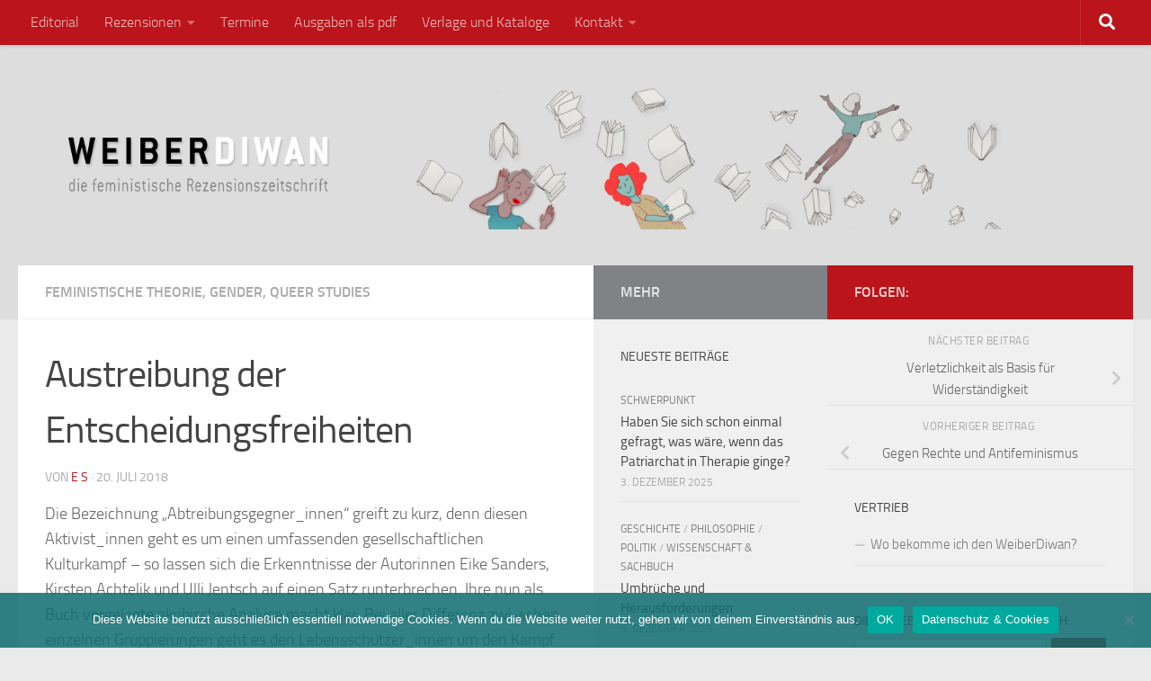

--- FILE ---
content_type: text/html; charset=UTF-8
request_url: https://weiberdiwan.at/austreibung-der-entscheidungsfreiheiten/
body_size: 16768
content:
<!DOCTYPE html>
<html class="no-js" lang="de">
<head>
  <meta charset="UTF-8">
  <meta name="viewport" content="width=device-width, initial-scale=1.0">
  <link rel="profile" href="https://gmpg.org/xfn/11" />
  <link rel="pingback" href="https://weiberdiwan.at/cms/xmlrpc.php">

  <title>Austreibung der Entscheidungsfreiheiten &#8211; WEIBERDIWAN</title>
<meta name='robots' content='max-image-preview:large' />
<script>document.documentElement.className = document.documentElement.className.replace("no-js","js");</script>
<link rel="alternate" type="application/rss+xml" title="WEIBERDIWAN &raquo; Feed" href="https://weiberdiwan.at/feed/" />
<link rel="alternate" title="oEmbed (JSON)" type="application/json+oembed" href="https://weiberdiwan.at/wp-json/oembed/1.0/embed?url=https%3A%2F%2Fweiberdiwan.at%2Faustreibung-der-entscheidungsfreiheiten%2F" />
<link rel="alternate" title="oEmbed (XML)" type="text/xml+oembed" href="https://weiberdiwan.at/wp-json/oembed/1.0/embed?url=https%3A%2F%2Fweiberdiwan.at%2Faustreibung-der-entscheidungsfreiheiten%2F&#038;format=xml" />
<style id='wp-img-auto-sizes-contain-inline-css'>
img:is([sizes=auto i],[sizes^="auto," i]){contain-intrinsic-size:3000px 1500px}
/*# sourceURL=wp-img-auto-sizes-contain-inline-css */
</style>
<style id='wp-emoji-styles-inline-css'>

	img.wp-smiley, img.emoji {
		display: inline !important;
		border: none !important;
		box-shadow: none !important;
		height: 1em !important;
		width: 1em !important;
		margin: 0 0.07em !important;
		vertical-align: -0.1em !important;
		background: none !important;
		padding: 0 !important;
	}
/*# sourceURL=wp-emoji-styles-inline-css */
</style>
<style id='wp-block-library-inline-css'>
:root{--wp-block-synced-color:#7a00df;--wp-block-synced-color--rgb:122,0,223;--wp-bound-block-color:var(--wp-block-synced-color);--wp-editor-canvas-background:#ddd;--wp-admin-theme-color:#007cba;--wp-admin-theme-color--rgb:0,124,186;--wp-admin-theme-color-darker-10:#006ba1;--wp-admin-theme-color-darker-10--rgb:0,107,160.5;--wp-admin-theme-color-darker-20:#005a87;--wp-admin-theme-color-darker-20--rgb:0,90,135;--wp-admin-border-width-focus:2px}@media (min-resolution:192dpi){:root{--wp-admin-border-width-focus:1.5px}}.wp-element-button{cursor:pointer}:root .has-very-light-gray-background-color{background-color:#eee}:root .has-very-dark-gray-background-color{background-color:#313131}:root .has-very-light-gray-color{color:#eee}:root .has-very-dark-gray-color{color:#313131}:root .has-vivid-green-cyan-to-vivid-cyan-blue-gradient-background{background:linear-gradient(135deg,#00d084,#0693e3)}:root .has-purple-crush-gradient-background{background:linear-gradient(135deg,#34e2e4,#4721fb 50%,#ab1dfe)}:root .has-hazy-dawn-gradient-background{background:linear-gradient(135deg,#faaca8,#dad0ec)}:root .has-subdued-olive-gradient-background{background:linear-gradient(135deg,#fafae1,#67a671)}:root .has-atomic-cream-gradient-background{background:linear-gradient(135deg,#fdd79a,#004a59)}:root .has-nightshade-gradient-background{background:linear-gradient(135deg,#330968,#31cdcf)}:root .has-midnight-gradient-background{background:linear-gradient(135deg,#020381,#2874fc)}:root{--wp--preset--font-size--normal:16px;--wp--preset--font-size--huge:42px}.has-regular-font-size{font-size:1em}.has-larger-font-size{font-size:2.625em}.has-normal-font-size{font-size:var(--wp--preset--font-size--normal)}.has-huge-font-size{font-size:var(--wp--preset--font-size--huge)}.has-text-align-center{text-align:center}.has-text-align-left{text-align:left}.has-text-align-right{text-align:right}.has-fit-text{white-space:nowrap!important}#end-resizable-editor-section{display:none}.aligncenter{clear:both}.items-justified-left{justify-content:flex-start}.items-justified-center{justify-content:center}.items-justified-right{justify-content:flex-end}.items-justified-space-between{justify-content:space-between}.screen-reader-text{border:0;clip-path:inset(50%);height:1px;margin:-1px;overflow:hidden;padding:0;position:absolute;width:1px;word-wrap:normal!important}.screen-reader-text:focus{background-color:#ddd;clip-path:none;color:#444;display:block;font-size:1em;height:auto;left:5px;line-height:normal;padding:15px 23px 14px;text-decoration:none;top:5px;width:auto;z-index:100000}html :where(.has-border-color){border-style:solid}html :where([style*=border-top-color]){border-top-style:solid}html :where([style*=border-right-color]){border-right-style:solid}html :where([style*=border-bottom-color]){border-bottom-style:solid}html :where([style*=border-left-color]){border-left-style:solid}html :where([style*=border-width]){border-style:solid}html :where([style*=border-top-width]){border-top-style:solid}html :where([style*=border-right-width]){border-right-style:solid}html :where([style*=border-bottom-width]){border-bottom-style:solid}html :where([style*=border-left-width]){border-left-style:solid}html :where(img[class*=wp-image-]){height:auto;max-width:100%}:where(figure){margin:0 0 1em}html :where(.is-position-sticky){--wp-admin--admin-bar--position-offset:var(--wp-admin--admin-bar--height,0px)}@media screen and (max-width:600px){html :where(.is-position-sticky){--wp-admin--admin-bar--position-offset:0px}}

/*# sourceURL=wp-block-library-inline-css */
</style><style id='global-styles-inline-css'>
:root{--wp--preset--aspect-ratio--square: 1;--wp--preset--aspect-ratio--4-3: 4/3;--wp--preset--aspect-ratio--3-4: 3/4;--wp--preset--aspect-ratio--3-2: 3/2;--wp--preset--aspect-ratio--2-3: 2/3;--wp--preset--aspect-ratio--16-9: 16/9;--wp--preset--aspect-ratio--9-16: 9/16;--wp--preset--color--black: #000000;--wp--preset--color--cyan-bluish-gray: #abb8c3;--wp--preset--color--white: #ffffff;--wp--preset--color--pale-pink: #f78da7;--wp--preset--color--vivid-red: #cf2e2e;--wp--preset--color--luminous-vivid-orange: #ff6900;--wp--preset--color--luminous-vivid-amber: #fcb900;--wp--preset--color--light-green-cyan: #7bdcb5;--wp--preset--color--vivid-green-cyan: #00d084;--wp--preset--color--pale-cyan-blue: #8ed1fc;--wp--preset--color--vivid-cyan-blue: #0693e3;--wp--preset--color--vivid-purple: #9b51e0;--wp--preset--gradient--vivid-cyan-blue-to-vivid-purple: linear-gradient(135deg,rgb(6,147,227) 0%,rgb(155,81,224) 100%);--wp--preset--gradient--light-green-cyan-to-vivid-green-cyan: linear-gradient(135deg,rgb(122,220,180) 0%,rgb(0,208,130) 100%);--wp--preset--gradient--luminous-vivid-amber-to-luminous-vivid-orange: linear-gradient(135deg,rgb(252,185,0) 0%,rgb(255,105,0) 100%);--wp--preset--gradient--luminous-vivid-orange-to-vivid-red: linear-gradient(135deg,rgb(255,105,0) 0%,rgb(207,46,46) 100%);--wp--preset--gradient--very-light-gray-to-cyan-bluish-gray: linear-gradient(135deg,rgb(238,238,238) 0%,rgb(169,184,195) 100%);--wp--preset--gradient--cool-to-warm-spectrum: linear-gradient(135deg,rgb(74,234,220) 0%,rgb(151,120,209) 20%,rgb(207,42,186) 40%,rgb(238,44,130) 60%,rgb(251,105,98) 80%,rgb(254,248,76) 100%);--wp--preset--gradient--blush-light-purple: linear-gradient(135deg,rgb(255,206,236) 0%,rgb(152,150,240) 100%);--wp--preset--gradient--blush-bordeaux: linear-gradient(135deg,rgb(254,205,165) 0%,rgb(254,45,45) 50%,rgb(107,0,62) 100%);--wp--preset--gradient--luminous-dusk: linear-gradient(135deg,rgb(255,203,112) 0%,rgb(199,81,192) 50%,rgb(65,88,208) 100%);--wp--preset--gradient--pale-ocean: linear-gradient(135deg,rgb(255,245,203) 0%,rgb(182,227,212) 50%,rgb(51,167,181) 100%);--wp--preset--gradient--electric-grass: linear-gradient(135deg,rgb(202,248,128) 0%,rgb(113,206,126) 100%);--wp--preset--gradient--midnight: linear-gradient(135deg,rgb(2,3,129) 0%,rgb(40,116,252) 100%);--wp--preset--font-size--small: 13px;--wp--preset--font-size--medium: 20px;--wp--preset--font-size--large: 36px;--wp--preset--font-size--x-large: 42px;--wp--preset--spacing--20: 0.44rem;--wp--preset--spacing--30: 0.67rem;--wp--preset--spacing--40: 1rem;--wp--preset--spacing--50: 1.5rem;--wp--preset--spacing--60: 2.25rem;--wp--preset--spacing--70: 3.38rem;--wp--preset--spacing--80: 5.06rem;--wp--preset--shadow--natural: 6px 6px 9px rgba(0, 0, 0, 0.2);--wp--preset--shadow--deep: 12px 12px 50px rgba(0, 0, 0, 0.4);--wp--preset--shadow--sharp: 6px 6px 0px rgba(0, 0, 0, 0.2);--wp--preset--shadow--outlined: 6px 6px 0px -3px rgb(255, 255, 255), 6px 6px rgb(0, 0, 0);--wp--preset--shadow--crisp: 6px 6px 0px rgb(0, 0, 0);}:where(.is-layout-flex){gap: 0.5em;}:where(.is-layout-grid){gap: 0.5em;}body .is-layout-flex{display: flex;}.is-layout-flex{flex-wrap: wrap;align-items: center;}.is-layout-flex > :is(*, div){margin: 0;}body .is-layout-grid{display: grid;}.is-layout-grid > :is(*, div){margin: 0;}:where(.wp-block-columns.is-layout-flex){gap: 2em;}:where(.wp-block-columns.is-layout-grid){gap: 2em;}:where(.wp-block-post-template.is-layout-flex){gap: 1.25em;}:where(.wp-block-post-template.is-layout-grid){gap: 1.25em;}.has-black-color{color: var(--wp--preset--color--black) !important;}.has-cyan-bluish-gray-color{color: var(--wp--preset--color--cyan-bluish-gray) !important;}.has-white-color{color: var(--wp--preset--color--white) !important;}.has-pale-pink-color{color: var(--wp--preset--color--pale-pink) !important;}.has-vivid-red-color{color: var(--wp--preset--color--vivid-red) !important;}.has-luminous-vivid-orange-color{color: var(--wp--preset--color--luminous-vivid-orange) !important;}.has-luminous-vivid-amber-color{color: var(--wp--preset--color--luminous-vivid-amber) !important;}.has-light-green-cyan-color{color: var(--wp--preset--color--light-green-cyan) !important;}.has-vivid-green-cyan-color{color: var(--wp--preset--color--vivid-green-cyan) !important;}.has-pale-cyan-blue-color{color: var(--wp--preset--color--pale-cyan-blue) !important;}.has-vivid-cyan-blue-color{color: var(--wp--preset--color--vivid-cyan-blue) !important;}.has-vivid-purple-color{color: var(--wp--preset--color--vivid-purple) !important;}.has-black-background-color{background-color: var(--wp--preset--color--black) !important;}.has-cyan-bluish-gray-background-color{background-color: var(--wp--preset--color--cyan-bluish-gray) !important;}.has-white-background-color{background-color: var(--wp--preset--color--white) !important;}.has-pale-pink-background-color{background-color: var(--wp--preset--color--pale-pink) !important;}.has-vivid-red-background-color{background-color: var(--wp--preset--color--vivid-red) !important;}.has-luminous-vivid-orange-background-color{background-color: var(--wp--preset--color--luminous-vivid-orange) !important;}.has-luminous-vivid-amber-background-color{background-color: var(--wp--preset--color--luminous-vivid-amber) !important;}.has-light-green-cyan-background-color{background-color: var(--wp--preset--color--light-green-cyan) !important;}.has-vivid-green-cyan-background-color{background-color: var(--wp--preset--color--vivid-green-cyan) !important;}.has-pale-cyan-blue-background-color{background-color: var(--wp--preset--color--pale-cyan-blue) !important;}.has-vivid-cyan-blue-background-color{background-color: var(--wp--preset--color--vivid-cyan-blue) !important;}.has-vivid-purple-background-color{background-color: var(--wp--preset--color--vivid-purple) !important;}.has-black-border-color{border-color: var(--wp--preset--color--black) !important;}.has-cyan-bluish-gray-border-color{border-color: var(--wp--preset--color--cyan-bluish-gray) !important;}.has-white-border-color{border-color: var(--wp--preset--color--white) !important;}.has-pale-pink-border-color{border-color: var(--wp--preset--color--pale-pink) !important;}.has-vivid-red-border-color{border-color: var(--wp--preset--color--vivid-red) !important;}.has-luminous-vivid-orange-border-color{border-color: var(--wp--preset--color--luminous-vivid-orange) !important;}.has-luminous-vivid-amber-border-color{border-color: var(--wp--preset--color--luminous-vivid-amber) !important;}.has-light-green-cyan-border-color{border-color: var(--wp--preset--color--light-green-cyan) !important;}.has-vivid-green-cyan-border-color{border-color: var(--wp--preset--color--vivid-green-cyan) !important;}.has-pale-cyan-blue-border-color{border-color: var(--wp--preset--color--pale-cyan-blue) !important;}.has-vivid-cyan-blue-border-color{border-color: var(--wp--preset--color--vivid-cyan-blue) !important;}.has-vivid-purple-border-color{border-color: var(--wp--preset--color--vivid-purple) !important;}.has-vivid-cyan-blue-to-vivid-purple-gradient-background{background: var(--wp--preset--gradient--vivid-cyan-blue-to-vivid-purple) !important;}.has-light-green-cyan-to-vivid-green-cyan-gradient-background{background: var(--wp--preset--gradient--light-green-cyan-to-vivid-green-cyan) !important;}.has-luminous-vivid-amber-to-luminous-vivid-orange-gradient-background{background: var(--wp--preset--gradient--luminous-vivid-amber-to-luminous-vivid-orange) !important;}.has-luminous-vivid-orange-to-vivid-red-gradient-background{background: var(--wp--preset--gradient--luminous-vivid-orange-to-vivid-red) !important;}.has-very-light-gray-to-cyan-bluish-gray-gradient-background{background: var(--wp--preset--gradient--very-light-gray-to-cyan-bluish-gray) !important;}.has-cool-to-warm-spectrum-gradient-background{background: var(--wp--preset--gradient--cool-to-warm-spectrum) !important;}.has-blush-light-purple-gradient-background{background: var(--wp--preset--gradient--blush-light-purple) !important;}.has-blush-bordeaux-gradient-background{background: var(--wp--preset--gradient--blush-bordeaux) !important;}.has-luminous-dusk-gradient-background{background: var(--wp--preset--gradient--luminous-dusk) !important;}.has-pale-ocean-gradient-background{background: var(--wp--preset--gradient--pale-ocean) !important;}.has-electric-grass-gradient-background{background: var(--wp--preset--gradient--electric-grass) !important;}.has-midnight-gradient-background{background: var(--wp--preset--gradient--midnight) !important;}.has-small-font-size{font-size: var(--wp--preset--font-size--small) !important;}.has-medium-font-size{font-size: var(--wp--preset--font-size--medium) !important;}.has-large-font-size{font-size: var(--wp--preset--font-size--large) !important;}.has-x-large-font-size{font-size: var(--wp--preset--font-size--x-large) !important;}
/*# sourceURL=global-styles-inline-css */
</style>

<style id='classic-theme-styles-inline-css'>
/*! This file is auto-generated */
.wp-block-button__link{color:#fff;background-color:#32373c;border-radius:9999px;box-shadow:none;text-decoration:none;padding:calc(.667em + 2px) calc(1.333em + 2px);font-size:1.125em}.wp-block-file__button{background:#32373c;color:#fff;text-decoration:none}
/*# sourceURL=/wp-includes/css/classic-themes.min.css */
</style>
<link rel='stylesheet' id='contact-form-7-css' href='https://weiberdiwan.at/cms/wp-content/plugins/contact-form-7/includes/css/styles.css?ver=6.1.4' media='all' />
<link rel='stylesheet' id='cookie-notice-front-css' href='https://weiberdiwan.at/cms/wp-content/plugins/cookie-notice/css/front.min.css?ver=2.5.10' media='all' />
<link rel='stylesheet' id='cryptx-styles-css' href='https://weiberdiwan.at/cms/wp-content/plugins/cryptx/css/cryptx.css?ver=e48f653cf8b9273c4303187a35671b8a' media='all' />
<link rel='stylesheet' id='responsive-lightbox-prettyphoto-css' href='https://weiberdiwan.at/cms/wp-content/plugins/responsive-lightbox/assets/prettyphoto/prettyPhoto.min.css?ver=3.1.6' media='all' />
<link rel='stylesheet' id='hueman-main-style-css' href='https://weiberdiwan.at/cms/wp-content/themes/hueman/assets/front/css/main.min.css?ver=3.7.23' media='all' />
<style id='hueman-main-style-inline-css'>
body { font-size:1.00rem; }@media only screen and (min-width: 720px) {
        .nav > li { font-size:1.00rem; }
      }::selection { background-color: #bb141a; }
::-moz-selection { background-color: #bb141a; }a,a>span.hu-external::after,.themeform label .required,#flexslider-featured .flex-direction-nav .flex-next:hover,#flexslider-featured .flex-direction-nav .flex-prev:hover,.post-hover:hover .post-title a,.post-title a:hover,.sidebar.s1 .post-nav li a:hover i,.content .post-nav li a:hover i,.post-related a:hover,.sidebar.s1 .widget_rss ul li a,#footer .widget_rss ul li a,.sidebar.s1 .widget_calendar a,#footer .widget_calendar a,.sidebar.s1 .alx-tab .tab-item-category a,.sidebar.s1 .alx-posts .post-item-category a,.sidebar.s1 .alx-tab li:hover .tab-item-title a,.sidebar.s1 .alx-tab li:hover .tab-item-comment a,.sidebar.s1 .alx-posts li:hover .post-item-title a,#footer .alx-tab .tab-item-category a,#footer .alx-posts .post-item-category a,#footer .alx-tab li:hover .tab-item-title a,#footer .alx-tab li:hover .tab-item-comment a,#footer .alx-posts li:hover .post-item-title a,.comment-tabs li.active a,.comment-awaiting-moderation,.child-menu a:hover,.child-menu .current_page_item > a,.wp-pagenavi a{ color: #bb141a; }input[type="submit"],.themeform button[type="submit"],.sidebar.s1 .sidebar-top,.sidebar.s1 .sidebar-toggle,#flexslider-featured .flex-control-nav li a.flex-active,.post-tags a:hover,.sidebar.s1 .widget_calendar caption,#footer .widget_calendar caption,.author-bio .bio-avatar:after,.commentlist li.bypostauthor > .comment-body:after,.commentlist li.comment-author-admin > .comment-body:after{ background-color: #bb141a; }.post-format .format-container { border-color: #bb141a; }.sidebar.s1 .alx-tabs-nav li.active a,#footer .alx-tabs-nav li.active a,.comment-tabs li.active a,.wp-pagenavi a:hover,.wp-pagenavi a:active,.wp-pagenavi span.current{ border-bottom-color: #bb141a!important; }.sidebar.s2 .post-nav li a:hover i,
.sidebar.s2 .widget_rss ul li a,
.sidebar.s2 .widget_calendar a,
.sidebar.s2 .alx-tab .tab-item-category a,
.sidebar.s2 .alx-posts .post-item-category a,
.sidebar.s2 .alx-tab li:hover .tab-item-title a,
.sidebar.s2 .alx-tab li:hover .tab-item-comment a,
.sidebar.s2 .alx-posts li:hover .post-item-title a { color: #808285; }
.sidebar.s2 .sidebar-top,.sidebar.s2 .sidebar-toggle,.post-comments,.jp-play-bar,.jp-volume-bar-value,.sidebar.s2 .widget_calendar caption{ background-color: #808285; }.sidebar.s2 .alx-tabs-nav li.active a { border-bottom-color: #808285; }
.post-comments::before { border-right-color: #808285; }
      .search-expand,
              #nav-topbar.nav-container { background-color: #bb141a}@media only screen and (min-width: 720px) {
                #nav-topbar .nav ul { background-color: #bb141a; }
              }.is-scrolled #header .nav-container.desktop-sticky,
              .is-scrolled #header .search-expand { background-color: #bb141a; background-color: rgba(187,20,26,0.90) }.is-scrolled .topbar-transparent #nav-topbar.desktop-sticky .nav ul { background-color: #bb141a; background-color: rgba(187,20,26,0.95) }#header { background-color: #dddddd; }
@media only screen and (min-width: 720px) {
  #nav-header .nav ul { background-color: #dddddd; }
}
        #header #nav-mobile { background-color: #33363b; }.is-scrolled #header #nav-mobile { background-color: #33363b; background-color: rgba(51,54,59,0.90) }#nav-header.nav-container, #main-header-search .search-expand { background-color: ; }
@media only screen and (min-width: 720px) {
  #nav-header .nav ul { background-color: ; }
}
        .site-title a img { max-height: 200px; }img { -webkit-border-radius: 4px; border-radius: 4px; }body { background-color: #eaeaea; }
/*# sourceURL=hueman-main-style-inline-css */
</style>
<link rel='stylesheet' id='hueman-font-awesome-css' href='https://weiberdiwan.at/cms/wp-content/themes/hueman/assets/front/css/font-awesome.min.css?ver=3.7.23' media='all' />
<script src="https://weiberdiwan.at/cms/wp-content/plugins/cryptx/js/cryptx.min.js?ver=e48f653cf8b9273c4303187a35671b8a" id="cryptx-js-js"></script>
<script src="https://weiberdiwan.at/cms/wp-includes/js/jquery/jquery.min.js?ver=3.7.1" id="jquery-core-js"></script>
<script src="https://weiberdiwan.at/cms/wp-includes/js/jquery/jquery-migrate.min.js?ver=3.4.1" id="jquery-migrate-js"></script>
<script src="https://weiberdiwan.at/cms/wp-content/plugins/responsive-lightbox/assets/prettyphoto/jquery.prettyPhoto.min.js?ver=3.1.6" id="responsive-lightbox-prettyphoto-js"></script>
<script src="https://weiberdiwan.at/cms/wp-includes/js/underscore.min.js?ver=1.13.7" id="underscore-js"></script>
<script src="https://weiberdiwan.at/cms/wp-content/plugins/responsive-lightbox/assets/infinitescroll/infinite-scroll.pkgd.min.js?ver=4.0.1" id="responsive-lightbox-infinite-scroll-js"></script>
<script id="responsive-lightbox-js-before">
var rlArgs = {"script":"prettyphoto","selector":"lightbox","customEvents":"","activeGalleries":true,"animationSpeed":"normal","slideshow":false,"slideshowDelay":5000,"slideshowAutoplay":false,"opacity":"0.75","showTitle":true,"allowResize":true,"allowExpand":true,"width":1080,"height":720,"separator":"\/","theme":"pp_default","horizontalPadding":20,"hideFlash":false,"wmode":"opaque","videoAutoplay":false,"modal":false,"deeplinking":false,"overlayGallery":true,"keyboardShortcuts":true,"social":false,"woocommerce_gallery":false,"ajaxurl":"https:\/\/weiberdiwan.at\/cms\/wp-admin\/admin-ajax.php","nonce":"5e971a6d0e","preview":false,"postId":3001,"scriptExtension":false};

//# sourceURL=responsive-lightbox-js-before
</script>
<script src="https://weiberdiwan.at/cms/wp-content/plugins/responsive-lightbox/js/front.js?ver=2.5.5" id="responsive-lightbox-js"></script>
<link rel="https://api.w.org/" href="https://weiberdiwan.at/wp-json/" /><link rel="alternate" title="JSON" type="application/json" href="https://weiberdiwan.at/wp-json/wp/v2/posts/3001" /><link rel="EditURI" type="application/rsd+xml" title="RSD" href="https://weiberdiwan.at/cms/xmlrpc.php?rsd" />

<link rel="canonical" href="https://weiberdiwan.at/austreibung-der-entscheidungsfreiheiten/" />
<link rel='shortlink' href='https://weiberdiwan.at/?p=3001' />
    <link rel="preload" as="font" type="font/woff2" href="https://weiberdiwan.at/cms/wp-content/themes/hueman/assets/front/webfonts/fa-brands-400.woff2?v=5.15.2" crossorigin="anonymous"/>
    <link rel="preload" as="font" type="font/woff2" href="https://weiberdiwan.at/cms/wp-content/themes/hueman/assets/front/webfonts/fa-regular-400.woff2?v=5.15.2" crossorigin="anonymous"/>
    <link rel="preload" as="font" type="font/woff2" href="https://weiberdiwan.at/cms/wp-content/themes/hueman/assets/front/webfonts/fa-solid-900.woff2?v=5.15.2" crossorigin="anonymous"/>
  <link rel="preload" as="font" type="font/woff" href="https://weiberdiwan.at/cms/wp-content/themes/hueman/assets/front/fonts/titillium-light-webfont.woff" crossorigin="anonymous"/>
<link rel="preload" as="font" type="font/woff" href="https://weiberdiwan.at/cms/wp-content/themes/hueman/assets/front/fonts/titillium-lightitalic-webfont.woff" crossorigin="anonymous"/>
<link rel="preload" as="font" type="font/woff" href="https://weiberdiwan.at/cms/wp-content/themes/hueman/assets/front/fonts/titillium-regular-webfont.woff" crossorigin="anonymous"/>
<link rel="preload" as="font" type="font/woff" href="https://weiberdiwan.at/cms/wp-content/themes/hueman/assets/front/fonts/titillium-regularitalic-webfont.woff" crossorigin="anonymous"/>
<link rel="preload" as="font" type="font/woff" href="https://weiberdiwan.at/cms/wp-content/themes/hueman/assets/front/fonts/titillium-semibold-webfont.woff" crossorigin="anonymous"/>
<style>
  /*  base : fonts
/* ------------------------------------ */
body { font-family: "Titillium", Arial, sans-serif; }
@font-face {
  font-family: 'Titillium';
  src: url('https://weiberdiwan.at/cms/wp-content/themes/hueman/assets/front/fonts/titillium-light-webfont.eot');
  src: url('https://weiberdiwan.at/cms/wp-content/themes/hueman/assets/front/fonts/titillium-light-webfont.svg#titillium-light-webfont') format('svg'),
     url('https://weiberdiwan.at/cms/wp-content/themes/hueman/assets/front/fonts/titillium-light-webfont.eot?#iefix') format('embedded-opentype'),
     url('https://weiberdiwan.at/cms/wp-content/themes/hueman/assets/front/fonts/titillium-light-webfont.woff') format('woff'),
     url('https://weiberdiwan.at/cms/wp-content/themes/hueman/assets/front/fonts/titillium-light-webfont.ttf') format('truetype');
  font-weight: 300;
  font-style: normal;
}
@font-face {
  font-family: 'Titillium';
  src: url('https://weiberdiwan.at/cms/wp-content/themes/hueman/assets/front/fonts/titillium-lightitalic-webfont.eot');
  src: url('https://weiberdiwan.at/cms/wp-content/themes/hueman/assets/front/fonts/titillium-lightitalic-webfont.svg#titillium-lightitalic-webfont') format('svg'),
     url('https://weiberdiwan.at/cms/wp-content/themes/hueman/assets/front/fonts/titillium-lightitalic-webfont.eot?#iefix') format('embedded-opentype'),
     url('https://weiberdiwan.at/cms/wp-content/themes/hueman/assets/front/fonts/titillium-lightitalic-webfont.woff') format('woff'),
     url('https://weiberdiwan.at/cms/wp-content/themes/hueman/assets/front/fonts/titillium-lightitalic-webfont.ttf') format('truetype');
  font-weight: 300;
  font-style: italic;
}
@font-face {
  font-family: 'Titillium';
  src: url('https://weiberdiwan.at/cms/wp-content/themes/hueman/assets/front/fonts/titillium-regular-webfont.eot');
  src: url('https://weiberdiwan.at/cms/wp-content/themes/hueman/assets/front/fonts/titillium-regular-webfont.svg#titillium-regular-webfont') format('svg'),
     url('https://weiberdiwan.at/cms/wp-content/themes/hueman/assets/front/fonts/titillium-regular-webfont.eot?#iefix') format('embedded-opentype'),
     url('https://weiberdiwan.at/cms/wp-content/themes/hueman/assets/front/fonts/titillium-regular-webfont.woff') format('woff'),
     url('https://weiberdiwan.at/cms/wp-content/themes/hueman/assets/front/fonts/titillium-regular-webfont.ttf') format('truetype');
  font-weight: 400;
  font-style: normal;
}
@font-face {
  font-family: 'Titillium';
  src: url('https://weiberdiwan.at/cms/wp-content/themes/hueman/assets/front/fonts/titillium-regularitalic-webfont.eot');
  src: url('https://weiberdiwan.at/cms/wp-content/themes/hueman/assets/front/fonts/titillium-regularitalic-webfont.svg#titillium-regular-webfont') format('svg'),
     url('https://weiberdiwan.at/cms/wp-content/themes/hueman/assets/front/fonts/titillium-regularitalic-webfont.eot?#iefix') format('embedded-opentype'),
     url('https://weiberdiwan.at/cms/wp-content/themes/hueman/assets/front/fonts/titillium-regularitalic-webfont.woff') format('woff'),
     url('https://weiberdiwan.at/cms/wp-content/themes/hueman/assets/front/fonts/titillium-regularitalic-webfont.ttf') format('truetype');
  font-weight: 400;
  font-style: italic;
}
@font-face {
    font-family: 'Titillium';
    src: url('https://weiberdiwan.at/cms/wp-content/themes/hueman/assets/front/fonts/titillium-semibold-webfont.eot');
    src: url('https://weiberdiwan.at/cms/wp-content/themes/hueman/assets/front/fonts/titillium-semibold-webfont.svg#titillium-semibold-webfont') format('svg'),
         url('https://weiberdiwan.at/cms/wp-content/themes/hueman/assets/front/fonts/titillium-semibold-webfont.eot?#iefix') format('embedded-opentype'),
         url('https://weiberdiwan.at/cms/wp-content/themes/hueman/assets/front/fonts/titillium-semibold-webfont.woff') format('woff'),
         url('https://weiberdiwan.at/cms/wp-content/themes/hueman/assets/front/fonts/titillium-semibold-webfont.ttf') format('truetype');
  font-weight: 600;
  font-style: normal;
}
</style>
  <!--[if lt IE 9]>
<script src="https://weiberdiwan.at/cms/wp-content/themes/hueman/assets/front/js/ie/html5shiv-printshiv.min.js"></script>
<script src="https://weiberdiwan.at/cms/wp-content/themes/hueman/assets/front/js/ie/selectivizr.js"></script>
<![endif]-->
</head>

<body data-rsssl=1 class="wp-singular post-template-default single single-post postid-3001 single-format-standard wp-embed-responsive wp-theme-hueman cookies-not-set metaslider-plugin col-3cl full-width topbar-enabled header-desktop-sticky header-mobile-sticky hueman-3-7-23 chrome">
<div id="wrapper">
  <a class="screen-reader-text skip-link" href="#content">Zum Inhalt springen</a>
  
  <header id="header" class="main-menu-mobile-on one-mobile-menu main_menu header-ads-desktop  topbar-transparent no-header-img">
        <nav class="nav-container group mobile-menu mobile-sticky no-menu-assigned" id="nav-mobile" data-menu-id="header-1">
  <div class="mobile-title-logo-in-header"><p class="site-title">                  <a class="custom-logo-link" href="https://weiberdiwan.at/" rel="home" title="WEIBERDIWAN | Startseite"><img src="https://weiberdiwan.at/cms/wp-content/uploads/2014/08/weiberdiwan_fliegende_buecher9.png" alt="WEIBERDIWAN"  /></a>                </p></div>
        
                    <!-- <div class="ham__navbar-toggler collapsed" aria-expanded="false">
          <div class="ham__navbar-span-wrapper">
            <span class="ham-toggler-menu__span"></span>
          </div>
        </div> -->
        <button class="ham__navbar-toggler-two collapsed" title="Menu" aria-expanded="false">
          <span class="ham__navbar-span-wrapper">
            <span class="line line-1"></span>
            <span class="line line-2"></span>
            <span class="line line-3"></span>
          </span>
        </button>
            
      <div class="nav-text"></div>
      <div class="nav-wrap container">
                  <ul class="nav container-inner group mobile-search">
                            <li>
                  <form role="search" method="get" class="search-form" action="https://weiberdiwan.at/">
				<label>
					<span class="screen-reader-text">Suche nach:</span>
					<input type="search" class="search-field" placeholder="Suchen …" value="" name="s" />
				</label>
				<input type="submit" class="search-submit" value="Suchen" />
			</form>                </li>
                      </ul>
                <ul id="menu-main" class="nav container-inner group"><li id="menu-item-41" class="menu-item menu-item-type-post_type menu-item-object-page menu-item-home menu-item-41"><a href="https://weiberdiwan.at/">Editorial</a></li>
<li id="menu-item-213" class="menu-item menu-item-type-taxonomy menu-item-object-category current-post-ancestor menu-item-has-children menu-item-213"><a href="https://weiberdiwan.at/kategorie/aktuelle-ausgabe/">Rezensionen</a>
<ul class="sub-menu">
	<li id="menu-item-244" class="menu-item menu-item-type-taxonomy menu-item-object-category menu-item-244"><a href="https://weiberdiwan.at/kategorie/aktuelle-ausgabe/schwerpunkt/">SCHWERPUNKT der aktuellen Ausgabe</a></li>
	<li id="menu-item-210" class="menu-item menu-item-type-taxonomy menu-item-object-category current-post-ancestor menu-item-has-children menu-item-210"><a href="https://weiberdiwan.at/kategorie/aktuelle-ausgabe/sachbuch/">Wissenschaft &#038; Sachbuch</a>
	<ul class="sub-menu">
		<li id="menu-item-50" class="menu-item menu-item-type-taxonomy menu-item-object-category menu-item-50"><a href="https://weiberdiwan.at/kategorie/aktuelle-ausgabe/sachbuch/arbeit/">Arbeit</a></li>
		<li id="menu-item-59" class="menu-item menu-item-type-taxonomy menu-item-object-category menu-item-59"><a href="https://weiberdiwan.at/kategorie/aktuelle-ausgabe/sachbuch/bildung/">Bildung</a></li>
		<li id="menu-item-188" class="menu-item menu-item-type-taxonomy menu-item-object-category current-post-ancestor current-menu-parent current-post-parent menu-item-188"><a href="https://weiberdiwan.at/kategorie/aktuelle-ausgabe/sachbuch/feministische-theorie/">Feministische Theorie, Gender, Queer Studies</a></li>
		<li id="menu-item-189" class="menu-item menu-item-type-taxonomy menu-item-object-category menu-item-189"><a href="https://weiberdiwan.at/kategorie/aktuelle-ausgabe/sachbuch/geschichte/">Geschichte</a></li>
		<li id="menu-item-2282" class="menu-item menu-item-type-taxonomy menu-item-object-category menu-item-2282"><a href="https://weiberdiwan.at/kategorie/aktuelle-ausgabe/sachbuch/gesellschaft/">Gesellschaft</a></li>
		<li id="menu-item-2283" class="menu-item menu-item-type-taxonomy menu-item-object-category menu-item-2283"><a href="https://weiberdiwan.at/kategorie/aktuelle-ausgabe/sachbuch/gesundheit/">Gesundheit</a></li>
		<li id="menu-item-191" class="menu-item menu-item-type-taxonomy menu-item-object-category menu-item-191"><a href="https://weiberdiwan.at/kategorie/aktuelle-ausgabe/sachbuch/gewalt/">Gewalt</a></li>
		<li id="menu-item-313" class="menu-item menu-item-type-taxonomy menu-item-object-category menu-item-313"><a href="https://weiberdiwan.at/kategorie/aktuelle-ausgabe/sachbuch/koerper/">Körper</a></li>
		<li id="menu-item-2284" class="menu-item menu-item-type-taxonomy menu-item-object-category menu-item-2284"><a href="https://weiberdiwan.at/kategorie/aktuelle-ausgabe/sachbuch/kulturmedien/">Kultur/Medien</a></li>
		<li id="menu-item-195" class="menu-item menu-item-type-taxonomy menu-item-object-category menu-item-195"><a href="https://weiberdiwan.at/kategorie/aktuelle-ausgabe/sachbuch/kunst/">Kunst</a></li>
		<li id="menu-item-2285" class="menu-item menu-item-type-taxonomy menu-item-object-category menu-item-2285"><a href="https://weiberdiwan.at/kategorie/aktuelle-ausgabe/sachbuch/literatur/">Literatur</a></li>
		<li id="menu-item-2286" class="menu-item menu-item-type-taxonomy menu-item-object-category menu-item-2286"><a href="https://weiberdiwan.at/kategorie/aktuelle-ausgabe/sachbuch/migration/">Migration</a></li>
		<li id="menu-item-2287" class="menu-item menu-item-type-taxonomy menu-item-object-category menu-item-2287"><a href="https://weiberdiwan.at/kategorie/aktuelle-ausgabe/sachbuch/oekonomie/">Ökonomie</a></li>
		<li id="menu-item-2288" class="menu-item menu-item-type-taxonomy menu-item-object-category menu-item-2288"><a href="https://weiberdiwan.at/kategorie/aktuelle-ausgabe/sachbuch/philosophie/">Philosophie</a></li>
		<li id="menu-item-2289" class="menu-item menu-item-type-taxonomy menu-item-object-category menu-item-2289"><a href="https://weiberdiwan.at/kategorie/aktuelle-ausgabe/sachbuch/politik/">Politik</a></li>
		<li id="menu-item-2290" class="menu-item menu-item-type-taxonomy menu-item-object-category menu-item-2290"><a href="https://weiberdiwan.at/kategorie/aktuelle-ausgabe/sachbuch/psyche/">Psyche und Beratung</a></li>
		<li id="menu-item-2291" class="menu-item menu-item-type-taxonomy menu-item-object-category menu-item-2291"><a href="https://weiberdiwan.at/kategorie/aktuelle-ausgabe/sachbuch/recht/">Recht</a></li>
		<li id="menu-item-2292" class="menu-item menu-item-type-taxonomy menu-item-object-category menu-item-2292"><a href="https://weiberdiwan.at/kategorie/aktuelle-ausgabe/sachbuch/reisen/">Reisen</a></li>
		<li id="menu-item-2293" class="menu-item menu-item-type-taxonomy menu-item-object-category menu-item-2293"><a href="https://weiberdiwan.at/kategorie/aktuelle-ausgabe/sachbuch/sexualitaet/">Sexualität</a></li>
		<li id="menu-item-2294" class="menu-item menu-item-type-taxonomy menu-item-object-category menu-item-2294"><a href="https://weiberdiwan.at/kategorie/aktuelle-ausgabe/sachbuch/sprache/">Sprache</a></li>
		<li id="menu-item-2295" class="menu-item menu-item-type-taxonomy menu-item-object-category menu-item-2295"><a href="https://weiberdiwan.at/kategorie/aktuelle-ausgabe/sachbuch/technik/">Technik</a></li>
	</ul>
</li>
	<li id="menu-item-211" class="menu-item menu-item-type-taxonomy menu-item-object-category menu-item-has-children menu-item-211"><a href="https://weiberdiwan.at/kategorie/aktuelle-ausgabe/belletristik/">Belletristik</a>
	<ul class="sub-menu">
		<li id="menu-item-58" class="menu-item menu-item-type-taxonomy menu-item-object-category menu-item-58"><a href="https://weiberdiwan.at/kategorie/aktuelle-ausgabe/belletristik/auto-und-biografien/">(Auto)Biografien</a></li>
		<li id="menu-item-848" class="menu-item menu-item-type-taxonomy menu-item-object-category menu-item-848"><a href="https://weiberdiwan.at/kategorie/aktuelle-ausgabe/belletristik/graphic-novel/">Graphic Novel</a></li>
		<li id="menu-item-194" class="menu-item menu-item-type-taxonomy menu-item-object-category menu-item-194"><a href="https://weiberdiwan.at/kategorie/aktuelle-ausgabe/belletristik/kriminalroman-thriller/">Kriminalroman &#038; Thriller</a></li>
		<li id="menu-item-209" class="menu-item menu-item-type-taxonomy menu-item-object-category menu-item-209"><a href="https://weiberdiwan.at/kategorie/aktuelle-ausgabe/belletristik/kurzprosa/">Kurzprosa</a></li>
		<li id="menu-item-849" class="menu-item menu-item-type-taxonomy menu-item-object-category menu-item-849"><a href="https://weiberdiwan.at/kategorie/aktuelle-ausgabe/belletristik/lesbenautobiografien/">Lesben(auto)biografien</a></li>
		<li id="menu-item-198" class="menu-item menu-item-type-taxonomy menu-item-object-category menu-item-198"><a href="https://weiberdiwan.at/kategorie/aktuelle-ausgabe/belletristik/lesbenkrimis/">Lesbenkrimis</a></li>
		<li id="menu-item-199" class="menu-item menu-item-type-taxonomy menu-item-object-category menu-item-199"><a href="https://weiberdiwan.at/kategorie/aktuelle-ausgabe/belletristik/lesbenromane/">Lesbenromane</a></li>
		<li id="menu-item-201" class="menu-item menu-item-type-taxonomy menu-item-object-category menu-item-201"><a href="https://weiberdiwan.at/kategorie/aktuelle-ausgabe/belletristik/lyrik/">Lyrik</a></li>
		<li id="menu-item-207" class="menu-item menu-item-type-taxonomy menu-item-object-category menu-item-207"><a href="https://weiberdiwan.at/kategorie/aktuelle-ausgabe/belletristik/romane/">Romane</a></li>
	</ul>
</li>
	<li id="menu-item-193" class="menu-item menu-item-type-taxonomy menu-item-object-category menu-item-193"><a href="https://weiberdiwan.at/kategorie/aktuelle-ausgabe/kinder-und-jugendbuecher/">Kinder- &#038; Jugendbücher</a></li>
</ul>
</li>
<li id="menu-item-64" class="menu-item menu-item-type-post_type menu-item-object-page menu-item-64"><a href="https://weiberdiwan.at/veranstaltungen/">Termine</a></li>
<li id="menu-item-36" class="menu-item menu-item-type-post_type menu-item-object-page menu-item-36"><a href="https://weiberdiwan.at/archiv/">Ausgaben als pdf</a></li>
<li id="menu-item-26" class="menu-item menu-item-type-post_type menu-item-object-page menu-item-26"><a href="https://weiberdiwan.at/verlage/">Verlage und Kataloge</a></li>
<li id="menu-item-7" class="menu-item menu-item-type-post_type menu-item-object-page menu-item-has-children menu-item-7"><a href="https://weiberdiwan.at/kontakt/">Kontakt</a>
<ul class="sub-menu">
	<li id="menu-item-945" class="menu-item menu-item-type-post_type menu-item-object-page menu-item-945"><a href="https://weiberdiwan.at/kontakt/">Kontakt</a></li>
</ul>
</li>
</ul>      </div>
</nav><!--/#nav-topbar-->  
        <nav class="nav-container group desktop-menu desktop-sticky " id="nav-topbar" data-menu-id="header-2">
    <div class="nav-text"></div>
  <div class="topbar-toggle-down">
    <i class="fas fa-angle-double-down" aria-hidden="true" data-toggle="down" title="Menü erweitern"></i>
    <i class="fas fa-angle-double-up" aria-hidden="true" data-toggle="up" title="Menü einklappen"></i>
  </div>
  <div class="nav-wrap container">
    <ul id="menu-main-1" class="nav container-inner group"><li class="menu-item menu-item-type-post_type menu-item-object-page menu-item-home menu-item-41"><a href="https://weiberdiwan.at/">Editorial</a></li>
<li class="menu-item menu-item-type-taxonomy menu-item-object-category current-post-ancestor menu-item-has-children menu-item-213"><a href="https://weiberdiwan.at/kategorie/aktuelle-ausgabe/">Rezensionen</a>
<ul class="sub-menu">
	<li class="menu-item menu-item-type-taxonomy menu-item-object-category menu-item-244"><a href="https://weiberdiwan.at/kategorie/aktuelle-ausgabe/schwerpunkt/">SCHWERPUNKT der aktuellen Ausgabe</a></li>
	<li class="menu-item menu-item-type-taxonomy menu-item-object-category current-post-ancestor menu-item-has-children menu-item-210"><a href="https://weiberdiwan.at/kategorie/aktuelle-ausgabe/sachbuch/">Wissenschaft &#038; Sachbuch</a>
	<ul class="sub-menu">
		<li class="menu-item menu-item-type-taxonomy menu-item-object-category menu-item-50"><a href="https://weiberdiwan.at/kategorie/aktuelle-ausgabe/sachbuch/arbeit/">Arbeit</a></li>
		<li class="menu-item menu-item-type-taxonomy menu-item-object-category menu-item-59"><a href="https://weiberdiwan.at/kategorie/aktuelle-ausgabe/sachbuch/bildung/">Bildung</a></li>
		<li class="menu-item menu-item-type-taxonomy menu-item-object-category current-post-ancestor current-menu-parent current-post-parent menu-item-188"><a href="https://weiberdiwan.at/kategorie/aktuelle-ausgabe/sachbuch/feministische-theorie/">Feministische Theorie, Gender, Queer Studies</a></li>
		<li class="menu-item menu-item-type-taxonomy menu-item-object-category menu-item-189"><a href="https://weiberdiwan.at/kategorie/aktuelle-ausgabe/sachbuch/geschichte/">Geschichte</a></li>
		<li class="menu-item menu-item-type-taxonomy menu-item-object-category menu-item-2282"><a href="https://weiberdiwan.at/kategorie/aktuelle-ausgabe/sachbuch/gesellschaft/">Gesellschaft</a></li>
		<li class="menu-item menu-item-type-taxonomy menu-item-object-category menu-item-2283"><a href="https://weiberdiwan.at/kategorie/aktuelle-ausgabe/sachbuch/gesundheit/">Gesundheit</a></li>
		<li class="menu-item menu-item-type-taxonomy menu-item-object-category menu-item-191"><a href="https://weiberdiwan.at/kategorie/aktuelle-ausgabe/sachbuch/gewalt/">Gewalt</a></li>
		<li class="menu-item menu-item-type-taxonomy menu-item-object-category menu-item-313"><a href="https://weiberdiwan.at/kategorie/aktuelle-ausgabe/sachbuch/koerper/">Körper</a></li>
		<li class="menu-item menu-item-type-taxonomy menu-item-object-category menu-item-2284"><a href="https://weiberdiwan.at/kategorie/aktuelle-ausgabe/sachbuch/kulturmedien/">Kultur/Medien</a></li>
		<li class="menu-item menu-item-type-taxonomy menu-item-object-category menu-item-195"><a href="https://weiberdiwan.at/kategorie/aktuelle-ausgabe/sachbuch/kunst/">Kunst</a></li>
		<li class="menu-item menu-item-type-taxonomy menu-item-object-category menu-item-2285"><a href="https://weiberdiwan.at/kategorie/aktuelle-ausgabe/sachbuch/literatur/">Literatur</a></li>
		<li class="menu-item menu-item-type-taxonomy menu-item-object-category menu-item-2286"><a href="https://weiberdiwan.at/kategorie/aktuelle-ausgabe/sachbuch/migration/">Migration</a></li>
		<li class="menu-item menu-item-type-taxonomy menu-item-object-category menu-item-2287"><a href="https://weiberdiwan.at/kategorie/aktuelle-ausgabe/sachbuch/oekonomie/">Ökonomie</a></li>
		<li class="menu-item menu-item-type-taxonomy menu-item-object-category menu-item-2288"><a href="https://weiberdiwan.at/kategorie/aktuelle-ausgabe/sachbuch/philosophie/">Philosophie</a></li>
		<li class="menu-item menu-item-type-taxonomy menu-item-object-category menu-item-2289"><a href="https://weiberdiwan.at/kategorie/aktuelle-ausgabe/sachbuch/politik/">Politik</a></li>
		<li class="menu-item menu-item-type-taxonomy menu-item-object-category menu-item-2290"><a href="https://weiberdiwan.at/kategorie/aktuelle-ausgabe/sachbuch/psyche/">Psyche und Beratung</a></li>
		<li class="menu-item menu-item-type-taxonomy menu-item-object-category menu-item-2291"><a href="https://weiberdiwan.at/kategorie/aktuelle-ausgabe/sachbuch/recht/">Recht</a></li>
		<li class="menu-item menu-item-type-taxonomy menu-item-object-category menu-item-2292"><a href="https://weiberdiwan.at/kategorie/aktuelle-ausgabe/sachbuch/reisen/">Reisen</a></li>
		<li class="menu-item menu-item-type-taxonomy menu-item-object-category menu-item-2293"><a href="https://weiberdiwan.at/kategorie/aktuelle-ausgabe/sachbuch/sexualitaet/">Sexualität</a></li>
		<li class="menu-item menu-item-type-taxonomy menu-item-object-category menu-item-2294"><a href="https://weiberdiwan.at/kategorie/aktuelle-ausgabe/sachbuch/sprache/">Sprache</a></li>
		<li class="menu-item menu-item-type-taxonomy menu-item-object-category menu-item-2295"><a href="https://weiberdiwan.at/kategorie/aktuelle-ausgabe/sachbuch/technik/">Technik</a></li>
	</ul>
</li>
	<li class="menu-item menu-item-type-taxonomy menu-item-object-category menu-item-has-children menu-item-211"><a href="https://weiberdiwan.at/kategorie/aktuelle-ausgabe/belletristik/">Belletristik</a>
	<ul class="sub-menu">
		<li class="menu-item menu-item-type-taxonomy menu-item-object-category menu-item-58"><a href="https://weiberdiwan.at/kategorie/aktuelle-ausgabe/belletristik/auto-und-biografien/">(Auto)Biografien</a></li>
		<li class="menu-item menu-item-type-taxonomy menu-item-object-category menu-item-848"><a href="https://weiberdiwan.at/kategorie/aktuelle-ausgabe/belletristik/graphic-novel/">Graphic Novel</a></li>
		<li class="menu-item menu-item-type-taxonomy menu-item-object-category menu-item-194"><a href="https://weiberdiwan.at/kategorie/aktuelle-ausgabe/belletristik/kriminalroman-thriller/">Kriminalroman &#038; Thriller</a></li>
		<li class="menu-item menu-item-type-taxonomy menu-item-object-category menu-item-209"><a href="https://weiberdiwan.at/kategorie/aktuelle-ausgabe/belletristik/kurzprosa/">Kurzprosa</a></li>
		<li class="menu-item menu-item-type-taxonomy menu-item-object-category menu-item-849"><a href="https://weiberdiwan.at/kategorie/aktuelle-ausgabe/belletristik/lesbenautobiografien/">Lesben(auto)biografien</a></li>
		<li class="menu-item menu-item-type-taxonomy menu-item-object-category menu-item-198"><a href="https://weiberdiwan.at/kategorie/aktuelle-ausgabe/belletristik/lesbenkrimis/">Lesbenkrimis</a></li>
		<li class="menu-item menu-item-type-taxonomy menu-item-object-category menu-item-199"><a href="https://weiberdiwan.at/kategorie/aktuelle-ausgabe/belletristik/lesbenromane/">Lesbenromane</a></li>
		<li class="menu-item menu-item-type-taxonomy menu-item-object-category menu-item-201"><a href="https://weiberdiwan.at/kategorie/aktuelle-ausgabe/belletristik/lyrik/">Lyrik</a></li>
		<li class="menu-item menu-item-type-taxonomy menu-item-object-category menu-item-207"><a href="https://weiberdiwan.at/kategorie/aktuelle-ausgabe/belletristik/romane/">Romane</a></li>
	</ul>
</li>
	<li class="menu-item menu-item-type-taxonomy menu-item-object-category menu-item-193"><a href="https://weiberdiwan.at/kategorie/aktuelle-ausgabe/kinder-und-jugendbuecher/">Kinder- &#038; Jugendbücher</a></li>
</ul>
</li>
<li class="menu-item menu-item-type-post_type menu-item-object-page menu-item-64"><a href="https://weiberdiwan.at/veranstaltungen/">Termine</a></li>
<li class="menu-item menu-item-type-post_type menu-item-object-page menu-item-36"><a href="https://weiberdiwan.at/archiv/">Ausgaben als pdf</a></li>
<li class="menu-item menu-item-type-post_type menu-item-object-page menu-item-26"><a href="https://weiberdiwan.at/verlage/">Verlage und Kataloge</a></li>
<li class="menu-item menu-item-type-post_type menu-item-object-page menu-item-has-children menu-item-7"><a href="https://weiberdiwan.at/kontakt/">Kontakt</a>
<ul class="sub-menu">
	<li class="menu-item menu-item-type-post_type menu-item-object-page menu-item-945"><a href="https://weiberdiwan.at/kontakt/">Kontakt</a></li>
</ul>
</li>
</ul>  </div>
      <div id="topbar-header-search" class="container">
      <div class="container-inner">
        <button class="toggle-search"><i class="fas fa-search"></i></button>
        <div class="search-expand">
          <div class="search-expand-inner"><form role="search" method="get" class="search-form" action="https://weiberdiwan.at/">
				<label>
					<span class="screen-reader-text">Suche nach:</span>
					<input type="search" class="search-field" placeholder="Suchen …" value="" name="s" />
				</label>
				<input type="submit" class="search-submit" value="Suchen" />
			</form></div>
        </div>
      </div><!--/.container-inner-->
    </div><!--/.container-->
  
</nav><!--/#nav-topbar-->  
  <div class="container group">
        <div class="container-inner">

                    <div class="group hu-pad central-header-zone">
                  <div class="logo-tagline-group">
                      <p class="site-title">                  <a class="custom-logo-link" href="https://weiberdiwan.at/" rel="home" title="WEIBERDIWAN | Startseite"><img src="https://weiberdiwan.at/cms/wp-content/uploads/2014/08/weiberdiwan_fliegende_buecher9.png" alt="WEIBERDIWAN"  /></a>                </p>                                        </div>

                                </div>
      
      
    </div><!--/.container-inner-->
      </div><!--/.container-->

</header><!--/#header-->
  
  <div class="container" id="page">
    <div class="container-inner">
            <div class="main">
        <div class="main-inner group">
          
              <main class="content" id="content">
              <div class="page-title hu-pad group">
          	    		<ul class="meta-single group">
    			<li class="category"><a href="https://weiberdiwan.at/kategorie/aktuelle-ausgabe/sachbuch/feministische-theorie/" rel="category tag">Feministische Theorie, Gender, Queer Studies</a></li>
    			    		</ul>
            
    </div><!--/.page-title-->
          <div class="hu-pad group">
              <article class="post-3001 post type-post status-publish format-standard hentry category-feministische-theorie tag-abtreibung tag-gegen-rechts tag-lebensschutzbewegung">
    <div class="post-inner group">

      <h1 class="post-title entry-title">Austreibung der Entscheidungsfreiheiten</h1>
  <p class="post-byline">
       von     <span class="vcard author">
       <span class="fn"><a href="https://weiberdiwan.at/author/zzfe8220mpo/" title="Beiträge von e s" rel="author">e s</a></span>
     </span>
     &middot;
                                            <time class="published" datetime="2018-07-20T21:17:50+02:00">20. Juli 2018</time>
                      </p>

                                
      <div class="clear"></div>

      <div class="entry themeform">
        <div class="entry-inner">
          <p>Die Bezeichnung „Abtreibungsgegner_innen“ greift zu kurz, denn diesen Aktivist_innen geht es um einen umfassenden gesellschaftlichen Kulturkampf – so lassen sich die Erkenntnisse der Autorinnen Eike Sanders, Kirsten Achtelik und Ulli Jentsch auf einen Satz runterbrechen. Ihre nun als Buch vorgelegte akribische Analyse macht klar: Bei aller Differenz zwi-schen einzelnen Gruppierungen geht es den Lebensschützer_innen um den Kampf für traditionelle (antifeministische) Geschlechterrollen und Familienbilder, um rechte und teils auch antidemokratische Gesellschaftsentwürfe. Gut nachgezeichnet werden die Strategien, mit denen Akteur_innen der Lebensschutzbewegung auf verschiedenen Ebenen agieren, nachdem Verweise auf die Bibel keine Mehrheiten mehr finden. Medizinethische Argumentationen versammeln Positionen zum „Beginn des Lebens in der Petrischale“ mit der Ablehnung von Sterbehilfe und Behauptungen über an Abtreibungserfahrungen leidenden Frauen*. Medizinisches Personal und dessen Gewissensfreiheit wird bearbeitet und nicht zuletzt werden über Menschenrechtsdiskurse gerichtliche Präzendenzurteile erwirkt. Zwar liegt der Schwerpunkt der juristischen Ausgangslage in diesem Buch auf deutschem Recht, allerdings sind Querverweise auch zu Österreich und vielen anderen Ländern genannt. Schließlich handelt es sich um international agierende, gut vernetzte Gruppen, die im Schlussteil ausführlich vorgestellt werden. Dieser Band bietet klare Informationen, zahlreiche Quellenhinweise und Basis für dringend wie differenziert zu führende öffentliche Diskussionen.<br />
Meike Lauggas</p>
<p><strong>Eike Sanders, Kirsten Achtelik, Ulli Jentsch: Kulturkampf und Gewissen. Medizin-ethische Strategien der „Lebensschutz“-Bewegung.</strong> 159 Seiten, Verbrecher Verlag, Berlin 2018 EUR 15,50</p>
          <nav class="pagination group">
                      </nav><!--/.pagination-->
        </div>

        
        <div class="clear"></div>
      </div><!--/.entry-->

    </div><!--/.post-inner-->
  </article><!--/.post-->

<div class="clear"></div>

<p class="post-tags"><span>Schlagwörter:</span> <a href="https://weiberdiwan.at/schlagwort/abtreibung/" rel="tag">Abtreibung</a><a href="https://weiberdiwan.at/schlagwort/gegen-rechts/" rel="tag">Gegen Rechts</a><a href="https://weiberdiwan.at/schlagwort/lebensschutzbewegung/" rel="tag">„Lebensschutzbewegung“</a></p>



          </div><!--/.hu-pad-->
            </main><!--/.content-->
          

	<div class="sidebar s1 collapsed" data-position="right" data-layout="col-3cl" data-sb-id="s1">

		<button class="sidebar-toggle" title="Seitenleiste erweitern"><i class="fas sidebar-toggle-arrows"></i></button>

		<div class="sidebar-content">

			           			<div class="sidebar-top group">
                        <p>Folgen:</p>                      			</div>
			
				<ul class="post-nav group">
				<li class="next"><strong>Nächster Beitrag&nbsp;</strong><a href="https://weiberdiwan.at/verletzlichkeit-als-basis-fuer-widerstaendigkeit/" rel="next"><i class="fas fa-chevron-right"></i><span>Verletzlichkeit als Basis für Widerständigkeit</span></a></li>
		
				<li class="previous"><strong>Vorheriger Beitrag&nbsp;</strong><a href="https://weiberdiwan.at/gegen-rechte-und-antifeminismus/" rel="prev"><i class="fas fa-chevron-left"></i><span>Gegen Rechte und Antifeminismus</span></a></li>
			</ul>

			
			<div id="nav_menu-10" class="widget widget_nav_menu"><h3 class="widget-title">Vertrieb</h3><div class="menu-vertrieb-container"><ul id="menu-vertrieb" class="menu"><li id="menu-item-279" class="menu-item menu-item-type-post_type menu-item-object-page menu-item-279"><a href="https://weiberdiwan.at/wo-bekomme-ich-die-feministische-rezensionszeitschrift-weiberdiwan-noch/">Wo bekomme ich  den WeiberDiwan?</a></li>
</ul></div></div><div id="search-4" class="widget widget_search"><h3 class="widget-title">Diese Webseite durchsuchen nach:</h3><form role="search" method="get" class="search-form" action="https://weiberdiwan.at/">
				<label>
					<span class="screen-reader-text">Suche nach:</span>
					<input type="search" class="search-field" placeholder="Suchen …" value="" name="s" />
				</label>
				<input type="submit" class="search-submit" value="Suchen" />
			</form></div><div id="eo_event_list_widget-3" class="widget EO_Event_List_Widget"><h3 class="widget-title">Veranstaltungen</h3>

	<ul id="" class="eo-events eo-events-widget" > 
		<li class="eo-no-events" > Derzeit keine Veranstaltungen eingetragen </li>
	</ul>

</div><div id="nav_menu-11" class="widget widget_nav_menu"><h3 class="widget-title">Weiterführendes</h3><div class="menu-weiterfuehrendes-container"><ul id="menu-weiterfuehrendes" class="menu"><li id="menu-item-153" class="menu-item menu-item-type-post_type menu-item-object-page menu-item-153"><a href="https://weiberdiwan.at/weiterfuehrendes/frauensuchmaschinen-und-frauenportale/">Frauensuchmaschinen und Frauenportale</a></li>
<li id="menu-item-154" class="menu-item menu-item-type-post_type menu-item-object-page menu-item-154"><a href="https://weiberdiwan.at/weiterfuehrendes/frauenlinks-in-oesterreich-und-anderswo/">Frauenlinks in Österreich und anderswo</a></li>
<li id="menu-item-184" class="menu-item menu-item-type-post_type menu-item-object-page menu-item-184"><a href="https://weiberdiwan.at/weiterfuehrendes/maedchen/">Mädchen</a></li>
<li id="menu-item-181" class="menu-item menu-item-type-post_type menu-item-object-page menu-item-181"><a href="https://weiberdiwan.at/weiterfuehrendes/lesben/">Lesben</a></li>
<li id="menu-item-183" class="menu-item menu-item-type-post_type menu-item-object-page menu-item-183"><a href="https://weiberdiwan.at/weiterfuehrendes/gewalt/">Gewalt</a></li>
<li id="menu-item-176" class="menu-item menu-item-type-post_type menu-item-object-page menu-item-176"><a href="https://weiberdiwan.at/weiterfuehrendes/links-gegen-rechts/">Links gegen Rechts</a></li>
<li id="menu-item-180" class="menu-item menu-item-type-post_type menu-item-object-page menu-item-180"><a href="https://weiberdiwan.at/weiterfuehrendes/universitaet-frauenforschung-gender-studies/">Universität, Frauenforschung, Gender-Studies</a></li>
<li id="menu-item-177" class="menu-item menu-item-type-post_type menu-item-object-page menu-item-177"><a href="https://weiberdiwan.at/weiterfuehrendes/science-fiction-und-fantasy/">Science Fiction und Fantasy</a></li>
<li id="menu-item-178" class="menu-item menu-item-type-post_type menu-item-object-page menu-item-178"><a href="https://weiberdiwan.at/weiterfuehrendes/krimis/">Krimis</a></li>
<li id="menu-item-182" class="menu-item menu-item-type-post_type menu-item-object-page menu-item-182"><a href="https://weiberdiwan.at/weiterfuehrendes/zeitschriften/">Zeitschriften</a></li>
<li id="menu-item-179" class="menu-item menu-item-type-post_type menu-item-object-page menu-item-179"><a href="https://weiberdiwan.at/weiterfuehrendes/autorinnen-literaturzeitschriften/">Autorinnen, Literaturzeitschriften</a></li>
</ul></div></div>
		</div><!--/.sidebar-content-->

	</div><!--/.sidebar-->

	<div class="sidebar s2 collapsed" data-position="middle-right" data-layout="col-3cl" data-sb-id="s2">

	<button class="sidebar-toggle" title="Seitenleiste erweitern"><i class="fas sidebar-toggle-arrows"></i></button>

	<div class="sidebar-content">

		  		<div class="sidebar-top group">
        <p>Mehr</p>  		</div>
		
		
		<div id="alxposts-3" class="widget widget_hu_posts">
<h3 class="widget-title">Neueste Beiträge</h3>
	
	<ul class="alx-posts group thumbs-enabled">
    				<li>

						<div class="post-item-thumbnail">
				<a href="https://weiberdiwan.at/haben-sie-sich-schon-einmal-gefragt-was-waere-wenn-das-patriarchat-in-therapie-ginge/">
																								</a>
			</div>
			
			<div class="post-item-inner group">
				<p class="post-item-category"><a href="https://weiberdiwan.at/kategorie/aktuelle-ausgabe/schwerpunkt/" rel="category tag">Schwerpunkt</a></p>				<p class="post-item-title"><a href="https://weiberdiwan.at/haben-sie-sich-schon-einmal-gefragt-was-waere-wenn-das-patriarchat-in-therapie-ginge/" rel="bookmark">Haben Sie sich schon einmal gefragt, was wäre, wenn das Patriarchat in Therapie ginge?</a></p>
				<p class="post-item-date">3. Dezember 2025</p>			</div>

		</li>
				<li>

						<div class="post-item-thumbnail">
				<a href="https://weiberdiwan.at/umbrueche-und-herausforderungen/">
																								</a>
			</div>
			
			<div class="post-item-inner group">
				<p class="post-item-category"><a href="https://weiberdiwan.at/kategorie/aktuelle-ausgabe/sachbuch/geschichte/" rel="category tag">Geschichte</a> / <a href="https://weiberdiwan.at/kategorie/aktuelle-ausgabe/sachbuch/philosophie/" rel="category tag">Philosophie</a> / <a href="https://weiberdiwan.at/kategorie/aktuelle-ausgabe/sachbuch/politik/" rel="category tag">Politik</a> / <a href="https://weiberdiwan.at/kategorie/aktuelle-ausgabe/sachbuch/" rel="category tag">Wissenschaft &amp; Sachbuch</a></p>				<p class="post-item-title"><a href="https://weiberdiwan.at/umbrueche-und-herausforderungen/" rel="bookmark">Umbrüche und Herausforderungen</a></p>
				<p class="post-item-date">3. Dezember 2025</p>			</div>

		</li>
				<li>

						<div class="post-item-thumbnail">
				<a href="https://weiberdiwan.at/eine-andere-schoepfungsgeschichte/">
																								</a>
			</div>
			
			<div class="post-item-inner group">
				<p class="post-item-category"><a href="https://weiberdiwan.at/kategorie/aktuelle-ausgabe/sachbuch/philosophie/" rel="category tag">Philosophie</a> / <a href="https://weiberdiwan.at/kategorie/aktuelle-ausgabe/sachbuch/politik/" rel="category tag">Politik</a> / <a href="https://weiberdiwan.at/kategorie/aktuelle-ausgabe/sachbuch/religion/" rel="category tag">Religion</a> / <a href="https://weiberdiwan.at/kategorie/aktuelle-ausgabe/sachbuch/" rel="category tag">Wissenschaft &amp; Sachbuch</a></p>				<p class="post-item-title"><a href="https://weiberdiwan.at/eine-andere-schoepfungsgeschichte/" rel="bookmark">Eine andere Schöpfungsgeschichte</a></p>
				<p class="post-item-date">3. Dezember 2025</p>			</div>

		</li>
				<li>

						<div class="post-item-thumbnail">
				<a href="https://weiberdiwan.at/das-weibliche-gesicht-der-revolution/">
																								</a>
			</div>
			
			<div class="post-item-inner group">
				<p class="post-item-category"><a href="https://weiberdiwan.at/kategorie/aktuelle-ausgabe/sachbuch/gesellschaft/" rel="category tag">Gesellschaft</a> / <a href="https://weiberdiwan.at/kategorie/aktuelle-ausgabe/sachbuch/politik/" rel="category tag">Politik</a> / <a href="https://weiberdiwan.at/kategorie/aktuelle-ausgabe/sachbuch/" rel="category tag">Wissenschaft &amp; Sachbuch</a></p>				<p class="post-item-title"><a href="https://weiberdiwan.at/das-weibliche-gesicht-der-revolution/" rel="bookmark">Das weibliche Gesicht der Revolution</a></p>
				<p class="post-item-date">3. Dezember 2025</p>			</div>

		</li>
				<li>

						<div class="post-item-thumbnail">
				<a href="https://weiberdiwan.at/die-rechten-verstehen/">
																								</a>
			</div>
			
			<div class="post-item-inner group">
				<p class="post-item-category"><a href="https://weiberdiwan.at/kategorie/aktuelle-ausgabe/sachbuch/gesellschaft/" rel="category tag">Gesellschaft</a> / <a href="https://weiberdiwan.at/kategorie/aktuelle-ausgabe/sachbuch/politik/" rel="category tag">Politik</a> / <a href="https://weiberdiwan.at/kategorie/aktuelle-ausgabe/sachbuch/" rel="category tag">Wissenschaft &amp; Sachbuch</a></p>				<p class="post-item-title"><a href="https://weiberdiwan.at/die-rechten-verstehen/" rel="bookmark">Die Rechten verstehen?</a></p>
				<p class="post-item-date">3. Dezember 2025</p>			</div>

		</li>
				<li>

						<div class="post-item-thumbnail">
				<a href="https://weiberdiwan.at/warum-die-wahrheit-alle-etwas-angeht/">
																								</a>
			</div>
			
			<div class="post-item-inner group">
				<p class="post-item-category"><a href="https://weiberdiwan.at/kategorie/aktuelle-ausgabe/sachbuch/gesellschaft/" rel="category tag">Gesellschaft</a> / <a href="https://weiberdiwan.at/kategorie/aktuelle-ausgabe/sachbuch/politik/" rel="category tag">Politik</a> / <a href="https://weiberdiwan.at/kategorie/aktuelle-ausgabe/sachbuch/" rel="category tag">Wissenschaft &amp; Sachbuch</a></p>				<p class="post-item-title"><a href="https://weiberdiwan.at/warum-die-wahrheit-alle-etwas-angeht/" rel="bookmark">Warum die Wahrheit alle etwas angeht</a></p>
				<p class="post-item-date">3. Dezember 2025</p>			</div>

		</li>
				    	</ul><!--/.alx-posts-->

</div>

	</div><!--/.sidebar-content-->

</div><!--/.sidebar-->

        </div><!--/.main-inner-->
      </div><!--/.main-->
    </div><!--/.container-inner-->
  </div><!--/.container-->
    <footer id="footer">

    
    
        <section class="container" id="footer-widgets">
          <div class="container-inner">

            <div class="hu-pad group">

                                <div class="footer-widget-1 grid one-third ">
                    <div id="nav_menu-3" class="widget widget_nav_menu"><h3 class="widget-title">KONTAKT | IMPRESSUM</h3><div class="menu-impressum-container"><ul id="menu-impressum" class="menu"><li id="menu-item-28" class="menu-item menu-item-type-post_type menu-item-object-page menu-item-28"><a href="https://weiberdiwan.at/impressum/">Impressum</a></li>
<li id="menu-item-3069" class="menu-item menu-item-type-post_type menu-item-object-page menu-item-privacy-policy menu-item-3069"><a rel="privacy-policy" href="https://weiberdiwan.at/datenschutzerklaerung/">Datenschutzerklärung</a></li>
<li id="menu-item-145" class="menu-item menu-item-type-post_type menu-item-object-page menu-item-145"><a href="https://weiberdiwan.at/kontakt/">Kontakt</a></li>
</ul></div></div>                  </div>
                                <div class="footer-widget-2 grid one-third ">
                    <div id="tag_cloud-2" class="widget widget_tag_cloud"><h3 class="widget-title">Schlagworte</h3><div class="tagcloud"><a href="https://weiberdiwan.at/schlagwort/alltag/" class="tag-cloud-link tag-link-703 tag-link-position-1" style="font-size: 12.41095890411pt;" aria-label="Alltag (33 Einträge)">Alltag</a>
<a href="https://weiberdiwan.at/schlagwort/alter/" class="tag-cloud-link tag-link-267 tag-link-position-2" style="font-size: 8pt;" aria-label="Alter (19 Einträge)">Alter</a>
<a href="https://weiberdiwan.at/schlagwort/arbeit/" class="tag-cloud-link tag-link-337 tag-link-position-3" style="font-size: 9.1506849315068pt;" aria-label="Arbeit (22 Einträge)">Arbeit</a>
<a href="https://weiberdiwan.at/schlagwort/beziehungen/" class="tag-cloud-link tag-link-778 tag-link-position-4" style="font-size: 12.219178082192pt;" aria-label="Beziehungen (32 Einträge)">Beziehungen</a>
<a href="https://weiberdiwan.at/schlagwort/biografie/" class="tag-cloud-link tag-link-62 tag-link-position-5" style="font-size: 10.493150684932pt;" aria-label="Biografie (26 Einträge)">Biografie</a>
<a href="https://weiberdiwan.at/schlagwort/ddr/" class="tag-cloud-link tag-link-88 tag-link-position-6" style="font-size: 9.9178082191781pt;" aria-label="DDR (24 Einträge)">DDR</a>
<a href="https://weiberdiwan.at/schlagwort/deutschland/" class="tag-cloud-link tag-link-209 tag-link-position-7" style="font-size: 13.369863013699pt;" aria-label="Deutschland (37 Einträge)">Deutschland</a>
<a href="https://weiberdiwan.at/schlagwort/dystopie/" class="tag-cloud-link tag-link-90 tag-link-position-8" style="font-size: 11.643835616438pt;" aria-label="Dystopie (30 Einträge)">Dystopie</a>
<a href="https://weiberdiwan.at/schlagwort/familie/" class="tag-cloud-link tag-link-230 tag-link-position-9" style="font-size: 22pt;" aria-label="Familie (106 Einträge)">Familie</a>
<a href="https://weiberdiwan.at/schlagwort/feminismus/" class="tag-cloud-link tag-link-331 tag-link-position-10" style="font-size: 18.739726027397pt;" aria-label="Feminismus (72 Einträge)">Feminismus</a>
<a href="https://weiberdiwan.at/schlagwort/flucht/" class="tag-cloud-link tag-link-121 tag-link-position-11" style="font-size: 13.178082191781pt;" aria-label="Flucht (36 Einträge)">Flucht</a>
<a href="https://weiberdiwan.at/schlagwort/fotografie/" class="tag-cloud-link tag-link-141 tag-link-position-12" style="font-size: 9.9178082191781pt;" aria-label="Fotografie (24 Einträge)">Fotografie</a>
<a href="https://weiberdiwan.at/schlagwort/frankreich/" class="tag-cloud-link tag-link-239 tag-link-position-13" style="font-size: 11.068493150685pt;" aria-label="Frankreich (28 Einträge)">Frankreich</a>
<a href="https://weiberdiwan.at/schlagwort/frauen/" class="tag-cloud-link tag-link-63 tag-link-position-14" style="font-size: 16.246575342466pt;" aria-label="Frauen (53 Einträge)">Frauen</a>
<a href="https://weiberdiwan.at/schlagwort/freundschaft/" class="tag-cloud-link tag-link-223 tag-link-position-15" style="font-size: 16.630136986301pt;" aria-label="Freundschaft (55 Einträge)">Freundschaft</a>
<a href="https://weiberdiwan.at/schlagwort/geschichte/" class="tag-cloud-link tag-link-602 tag-link-position-16" style="font-size: 19.123287671233pt;" aria-label="Geschichte (75 Einträge)">Geschichte</a>
<a href="https://weiberdiwan.at/schlagwort/gesellschaft/" class="tag-cloud-link tag-link-246 tag-link-position-17" style="font-size: 13.561643835616pt;" aria-label="Gesellschaft (38 Einträge)">Gesellschaft</a>
<a href="https://weiberdiwan.at/schlagwort/gewalt/" class="tag-cloud-link tag-link-381 tag-link-position-18" style="font-size: 16.054794520548pt;" aria-label="Gewalt (52 Einträge)">Gewalt</a>
<a href="https://weiberdiwan.at/schlagwort/identitaet/" class="tag-cloud-link tag-link-166 tag-link-position-19" style="font-size: 13.753424657534pt;" aria-label="Identität (39 Einträge)">Identität</a>
<a href="https://weiberdiwan.at/schlagwort/italien/" class="tag-cloud-link tag-link-115 tag-link-position-20" style="font-size: 9.5342465753425pt;" aria-label="Italien (23 Einträge)">Italien</a>
<a href="https://weiberdiwan.at/schlagwort/kindheit/" class="tag-cloud-link tag-link-321 tag-link-position-21" style="font-size: 12.219178082192pt;" aria-label="Kindheit (32 Einträge)">Kindheit</a>
<a href="https://weiberdiwan.at/schlagwort/krankheit/" class="tag-cloud-link tag-link-123 tag-link-position-22" style="font-size: 9.5342465753425pt;" aria-label="Krankheit (23 Einträge)">Krankheit</a>
<a href="https://weiberdiwan.at/schlagwort/krieg/" class="tag-cloud-link tag-link-222 tag-link-position-23" style="font-size: 13.178082191781pt;" aria-label="Krieg (36 Einträge)">Krieg</a>
<a href="https://weiberdiwan.at/schlagwort/kunst/" class="tag-cloud-link tag-link-257 tag-link-position-24" style="font-size: 12.219178082192pt;" aria-label="Kunst (32 Einträge)">Kunst</a>
<a href="https://weiberdiwan.at/schlagwort/leben/" class="tag-cloud-link tag-link-751 tag-link-position-25" style="font-size: 12.986301369863pt;" aria-label="Leben (35 Einträge)">Leben</a>
<a href="https://weiberdiwan.at/schlagwort/liebe/" class="tag-cloud-link tag-link-226 tag-link-position-26" style="font-size: 19.890410958904pt;" aria-label="Liebe (82 Einträge)">Liebe</a>
<a href="https://weiberdiwan.at/schlagwort/literatur/" class="tag-cloud-link tag-link-638 tag-link-position-27" style="font-size: 9.1506849315068pt;" aria-label="Literatur (22 Einträge)">Literatur</a>
<a href="https://weiberdiwan.at/schlagwort/migration/" class="tag-cloud-link tag-link-383 tag-link-position-28" style="font-size: 13.561643835616pt;" aria-label="Migration (38 Einträge)">Migration</a>
<a href="https://weiberdiwan.at/schlagwort/musik/" class="tag-cloud-link tag-link-965 tag-link-position-29" style="font-size: 8.7671232876712pt;" aria-label="Musik (21 Einträge)">Musik</a>
<a href="https://weiberdiwan.at/schlagwort/mutterschaft/" class="tag-cloud-link tag-link-258 tag-link-position-30" style="font-size: 8.3835616438356pt;" aria-label="Mutterschaft (20 Einträge)">Mutterschaft</a>
<a href="https://weiberdiwan.at/schlagwort/maedchen/" class="tag-cloud-link tag-link-184 tag-link-position-31" style="font-size: 9.9178082191781pt;" aria-label="Mädchen (24 Einträge)">Mädchen</a>
<a href="https://weiberdiwan.at/schlagwort/nationalsozialismus/" class="tag-cloud-link tag-link-181 tag-link-position-32" style="font-size: 14.904109589041pt;" aria-label="Nationalsozialismus (45 Einträge)">Nationalsozialismus</a>
<a href="https://weiberdiwan.at/schlagwort/philosophie/" class="tag-cloud-link tag-link-299 tag-link-position-33" style="font-size: 8.3835616438356pt;" aria-label="Philosophie (20 Einträge)">Philosophie</a>
<a href="https://weiberdiwan.at/schlagwort/politik/" class="tag-cloud-link tag-link-384 tag-link-position-34" style="font-size: 16.054794520548pt;" aria-label="Politik (51 Einträge)">Politik</a>
<a href="https://weiberdiwan.at/schlagwort/queer/" class="tag-cloud-link tag-link-520 tag-link-position-35" style="font-size: 8.3835616438356pt;" aria-label="queer (20 Einträge)">queer</a>
<a href="https://weiberdiwan.at/schlagwort/rassismus/" class="tag-cloud-link tag-link-134 tag-link-position-36" style="font-size: 14.328767123288pt;" aria-label="Rassismus (42 Einträge)">Rassismus</a>
<a href="https://weiberdiwan.at/schlagwort/sex/" class="tag-cloud-link tag-link-266 tag-link-position-37" style="font-size: 8pt;" aria-label="Sex (19 Einträge)">Sex</a>
<a href="https://weiberdiwan.at/schlagwort/sexualitaet/" class="tag-cloud-link tag-link-287 tag-link-position-38" style="font-size: 10.493150684932pt;" aria-label="Sexualität (26 Einträge)">Sexualität</a>
<a href="https://weiberdiwan.at/schlagwort/sprache/" class="tag-cloud-link tag-link-65 tag-link-position-39" style="font-size: 10.493150684932pt;" aria-label="Sprache (26 Einträge)">Sprache</a>
<a href="https://weiberdiwan.at/schlagwort/tod/" class="tag-cloud-link tag-link-71 tag-link-position-40" style="font-size: 11.452054794521pt;" aria-label="Tod (29 Einträge)">Tod</a>
<a href="https://weiberdiwan.at/schlagwort/usa/" class="tag-cloud-link tag-link-76 tag-link-position-41" style="font-size: 15.671232876712pt;" aria-label="USA (49 Einträge)">USA</a>
<a href="https://weiberdiwan.at/schlagwort/widerstand/" class="tag-cloud-link tag-link-114 tag-link-position-42" style="font-size: 12.41095890411pt;" aria-label="Widerstand (33 Einträge)">Widerstand</a>
<a href="https://weiberdiwan.at/schlagwort/wien/" class="tag-cloud-link tag-link-133 tag-link-position-43" style="font-size: 12.219178082192pt;" aria-label="Wien (32 Einträge)">Wien</a>
<a href="https://weiberdiwan.at/schlagwort/zeitgeschichte/" class="tag-cloud-link tag-link-249 tag-link-position-44" style="font-size: 8pt;" aria-label="Zeitgeschichte (19 Einträge)">Zeitgeschichte</a>
<a href="https://weiberdiwan.at/schlagwort/oesterreich/" class="tag-cloud-link tag-link-94 tag-link-position-45" style="font-size: 14.712328767123pt;" aria-label="Österreich (44 Einträge)">Österreich</a></div>
</div>                  </div>
                                <div class="footer-widget-3 grid one-third last">
                    <div id="search-5" class="widget widget_search"><form role="search" method="get" class="search-form" action="https://weiberdiwan.at/">
				<label>
					<span class="screen-reader-text">Suche nach:</span>
					<input type="search" class="search-field" placeholder="Suchen …" value="" name="s" />
				</label>
				<input type="submit" class="search-submit" value="Suchen" />
			</form></div>                  </div>
              
            </div><!--/.hu-pad-->

          </div><!--/.container-inner-->
        </section><!--/.container-->

    
    
    <section class="container" id="footer-bottom">
      <div class="container-inner">

        <a id="back-to-top" href="#"><i class="fas fa-angle-up"></i></a>

        <div class="hu-pad group">

          <div class="grid one-half">
                        
            <div id="copyright">
                <p></p>
            </div><!--/#copyright-->

                                                          <div id="credit" style="">
                    <p>Powered by&nbsp;<a class="fab fa-wordpress" title="Powered by WordPress" href="https://de.wordpress.org/" target="_blank" rel="noopener noreferrer"></a> - Entworfen mit dem&nbsp;<a href="https://presscustomizr.com/hueman/" title="Hueman-Theme">Hueman-Theme</a></p>
                  </div><!--/#credit-->
                          
          </div>

          <div class="grid one-half last">
                                                                                </div>

        </div><!--/.hu-pad-->

      </div><!--/.container-inner-->
    </section><!--/.container-->

  </footer><!--/#footer-->

</div><!--/#wrapper-->

<script type="speculationrules">
{"prefetch":[{"source":"document","where":{"and":[{"href_matches":"/*"},{"not":{"href_matches":["/cms/wp-*.php","/cms/wp-admin/*","/cms/wp-content/uploads/*","/cms/wp-content/*","/cms/wp-content/plugins/*","/cms/wp-content/themes/hueman/*","/*\\?(.+)"]}},{"not":{"selector_matches":"a[rel~=\"nofollow\"]"}},{"not":{"selector_matches":".no-prefetch, .no-prefetch a"}}]},"eagerness":"conservative"}]}
</script>
<script src="https://weiberdiwan.at/cms/wp-includes/js/dist/hooks.min.js?ver=dd5603f07f9220ed27f1" id="wp-hooks-js"></script>
<script src="https://weiberdiwan.at/cms/wp-includes/js/dist/i18n.min.js?ver=c26c3dc7bed366793375" id="wp-i18n-js"></script>
<script id="wp-i18n-js-after">
wp.i18n.setLocaleData( { 'text direction\u0004ltr': [ 'ltr' ] } );
//# sourceURL=wp-i18n-js-after
</script>
<script src="https://weiberdiwan.at/cms/wp-content/plugins/contact-form-7/includes/swv/js/index.js?ver=6.1.4" id="swv-js"></script>
<script id="contact-form-7-js-translations">
( function( domain, translations ) {
	var localeData = translations.locale_data[ domain ] || translations.locale_data.messages;
	localeData[""].domain = domain;
	wp.i18n.setLocaleData( localeData, domain );
} )( "contact-form-7", {"translation-revision-date":"2025-10-26 03:28:49+0000","generator":"GlotPress\/4.0.3","domain":"messages","locale_data":{"messages":{"":{"domain":"messages","plural-forms":"nplurals=2; plural=n != 1;","lang":"de"},"This contact form is placed in the wrong place.":["Dieses Kontaktformular wurde an der falschen Stelle platziert."],"Error:":["Fehler:"]}},"comment":{"reference":"includes\/js\/index.js"}} );
//# sourceURL=contact-form-7-js-translations
</script>
<script id="contact-form-7-js-before">
var wpcf7 = {
    "api": {
        "root": "https:\/\/weiberdiwan.at\/wp-json\/",
        "namespace": "contact-form-7\/v1"
    }
};
//# sourceURL=contact-form-7-js-before
</script>
<script src="https://weiberdiwan.at/cms/wp-content/plugins/contact-form-7/includes/js/index.js?ver=6.1.4" id="contact-form-7-js"></script>
<script id="cookie-notice-front-js-before">
var cnArgs = {"ajaxUrl":"https:\/\/weiberdiwan.at\/cms\/wp-admin\/admin-ajax.php","nonce":"ace1bb72b2","hideEffect":"fade","position":"bottom","onScroll":false,"onScrollOffset":100,"onClick":false,"cookieName":"cookie_notice_accepted","cookieTime":3600,"cookieTimeRejected":3600,"globalCookie":false,"redirection":false,"cache":false,"revokeCookies":false,"revokeCookiesOpt":"automatic"};

//# sourceURL=cookie-notice-front-js-before
</script>
<script src="https://weiberdiwan.at/cms/wp-content/plugins/cookie-notice/js/front.min.js?ver=2.5.10" id="cookie-notice-front-js"></script>
<script id="hu-front-scripts-js-extra">
var HUParams = {"_disabled":[],"SmoothScroll":{"Enabled":false,"Options":{"touchpadSupport":false}},"centerAllImg":"1","timerOnScrollAllBrowsers":"1","extLinksStyle":"","extLinksTargetExt":"","extLinksSkipSelectors":{"classes":["btn","button"],"ids":[]},"imgSmartLoadEnabled":"","imgSmartLoadOpts":{"parentSelectors":[".container .content",".post-row",".container .sidebar","#footer","#header-widgets"],"opts":{"excludeImg":[".tc-holder-img"],"fadeIn_options":100,"threshold":0}},"goldenRatio":"1.618","gridGoldenRatioLimit":"350","sbStickyUserSettings":{"desktop":true,"mobile":true},"sidebarOneWidth":"340","sidebarTwoWidth":"260","isWPMobile":"","menuStickyUserSettings":{"desktop":"stick_up","mobile":"stick_up"},"mobileSubmenuExpandOnClick":"1","submenuTogglerIcon":"\u003Ci class=\"fas fa-angle-down\"\u003E\u003C/i\u003E","isDevMode":"","ajaxUrl":"https://weiberdiwan.at/?huajax=1","frontNonce":{"id":"HuFrontNonce","handle":"5b7f47daf6"},"isWelcomeNoteOn":"","welcomeContent":"","i18n":{"collapsibleExpand":"Ausklappen","collapsibleCollapse":"Einklappen"},"deferFontAwesome":"","fontAwesomeUrl":"https://weiberdiwan.at/cms/wp-content/themes/hueman/assets/front/css/font-awesome.min.css?3.7.23","mainScriptUrl":"https://weiberdiwan.at/cms/wp-content/themes/hueman/assets/front/js/scripts.min.js?3.7.23","flexSliderNeeded":"","flexSliderOptions":{"is_rtl":false,"has_touch_support":true,"is_slideshow":false,"slideshow_speed":5000}};
//# sourceURL=hu-front-scripts-js-extra
</script>
<script src="https://weiberdiwan.at/cms/wp-content/themes/hueman/assets/front/js/scripts.min.js?ver=3.7.23" id="hu-front-scripts-js" defer></script>
<script id="wp-emoji-settings" type="application/json">
{"baseUrl":"https://s.w.org/images/core/emoji/17.0.2/72x72/","ext":".png","svgUrl":"https://s.w.org/images/core/emoji/17.0.2/svg/","svgExt":".svg","source":{"concatemoji":"https://weiberdiwan.at/cms/wp-includes/js/wp-emoji-release.min.js?ver=e48f653cf8b9273c4303187a35671b8a"}}
</script>
<script type="module">
/*! This file is auto-generated */
const a=JSON.parse(document.getElementById("wp-emoji-settings").textContent),o=(window._wpemojiSettings=a,"wpEmojiSettingsSupports"),s=["flag","emoji"];function i(e){try{var t={supportTests:e,timestamp:(new Date).valueOf()};sessionStorage.setItem(o,JSON.stringify(t))}catch(e){}}function c(e,t,n){e.clearRect(0,0,e.canvas.width,e.canvas.height),e.fillText(t,0,0);t=new Uint32Array(e.getImageData(0,0,e.canvas.width,e.canvas.height).data);e.clearRect(0,0,e.canvas.width,e.canvas.height),e.fillText(n,0,0);const a=new Uint32Array(e.getImageData(0,0,e.canvas.width,e.canvas.height).data);return t.every((e,t)=>e===a[t])}function p(e,t){e.clearRect(0,0,e.canvas.width,e.canvas.height),e.fillText(t,0,0);var n=e.getImageData(16,16,1,1);for(let e=0;e<n.data.length;e++)if(0!==n.data[e])return!1;return!0}function u(e,t,n,a){switch(t){case"flag":return n(e,"\ud83c\udff3\ufe0f\u200d\u26a7\ufe0f","\ud83c\udff3\ufe0f\u200b\u26a7\ufe0f")?!1:!n(e,"\ud83c\udde8\ud83c\uddf6","\ud83c\udde8\u200b\ud83c\uddf6")&&!n(e,"\ud83c\udff4\udb40\udc67\udb40\udc62\udb40\udc65\udb40\udc6e\udb40\udc67\udb40\udc7f","\ud83c\udff4\u200b\udb40\udc67\u200b\udb40\udc62\u200b\udb40\udc65\u200b\udb40\udc6e\u200b\udb40\udc67\u200b\udb40\udc7f");case"emoji":return!a(e,"\ud83e\u1fac8")}return!1}function f(e,t,n,a){let r;const o=(r="undefined"!=typeof WorkerGlobalScope&&self instanceof WorkerGlobalScope?new OffscreenCanvas(300,150):document.createElement("canvas")).getContext("2d",{willReadFrequently:!0}),s=(o.textBaseline="top",o.font="600 32px Arial",{});return e.forEach(e=>{s[e]=t(o,e,n,a)}),s}function r(e){var t=document.createElement("script");t.src=e,t.defer=!0,document.head.appendChild(t)}a.supports={everything:!0,everythingExceptFlag:!0},new Promise(t=>{let n=function(){try{var e=JSON.parse(sessionStorage.getItem(o));if("object"==typeof e&&"number"==typeof e.timestamp&&(new Date).valueOf()<e.timestamp+604800&&"object"==typeof e.supportTests)return e.supportTests}catch(e){}return null}();if(!n){if("undefined"!=typeof Worker&&"undefined"!=typeof OffscreenCanvas&&"undefined"!=typeof URL&&URL.createObjectURL&&"undefined"!=typeof Blob)try{var e="postMessage("+f.toString()+"("+[JSON.stringify(s),u.toString(),c.toString(),p.toString()].join(",")+"));",a=new Blob([e],{type:"text/javascript"});const r=new Worker(URL.createObjectURL(a),{name:"wpTestEmojiSupports"});return void(r.onmessage=e=>{i(n=e.data),r.terminate(),t(n)})}catch(e){}i(n=f(s,u,c,p))}t(n)}).then(e=>{for(const n in e)a.supports[n]=e[n],a.supports.everything=a.supports.everything&&a.supports[n],"flag"!==n&&(a.supports.everythingExceptFlag=a.supports.everythingExceptFlag&&a.supports[n]);var t;a.supports.everythingExceptFlag=a.supports.everythingExceptFlag&&!a.supports.flag,a.supports.everything||((t=a.source||{}).concatemoji?r(t.concatemoji):t.wpemoji&&t.twemoji&&(r(t.twemoji),r(t.wpemoji)))});
//# sourceURL=https://weiberdiwan.at/cms/wp-includes/js/wp-emoji-loader.min.js
</script>
<!--[if lt IE 9]>
<script src="https://weiberdiwan.at/cms/wp-content/themes/hueman/assets/front/js/ie/respond.js"></script>
<![endif]-->

		<!-- Cookie Notice plugin v2.5.10 by Hu-manity.co https://hu-manity.co/ -->
		<div id="cookie-notice" role="dialog" class="cookie-notice-hidden cookie-revoke-hidden cn-position-bottom" aria-label="Cookie Notice" style="background-color: rgba(14,108,112,0.85);"><div class="cookie-notice-container" style="color: #fff"><span id="cn-notice-text" class="cn-text-container">Diese Website benutzt ausschließlich essentiell notwendige Cookies. Wenn du die Website weiter nutzt, gehen wir von deinem Einverständnis aus.</span><span id="cn-notice-buttons" class="cn-buttons-container"><button id="cn-accept-cookie" data-cookie-set="accept" class="cn-set-cookie cn-button" aria-label="OK" style="background-color: #00a99d">OK</button><button data-link-url="https://weiberdiwan.at/datenschutzerklaerung/" data-link-target="_blank" id="cn-more-info" class="cn-more-info cn-button" aria-label="Datenschutz &amp; Cookies" style="background-color: #00a99d">Datenschutz &amp; Cookies</button></span><button type="button" id="cn-close-notice" data-cookie-set="accept" class="cn-close-icon" aria-label="Nein"></button></div>
			
		</div>
		<!-- / Cookie Notice plugin --></body>
</html>